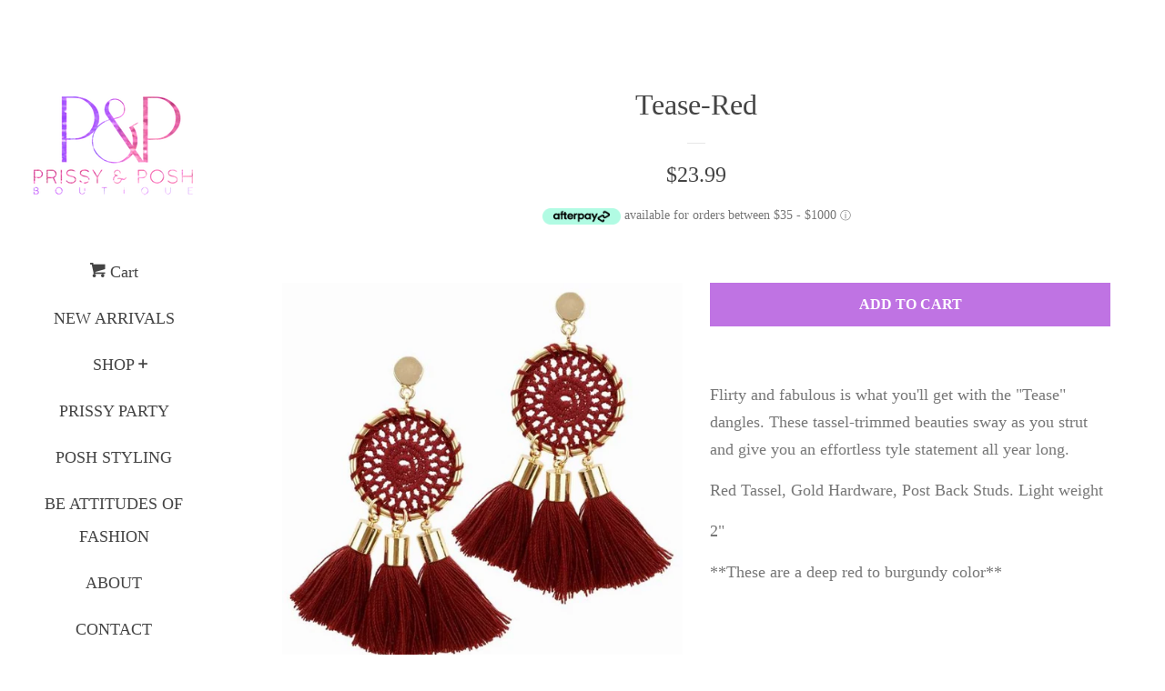

--- FILE ---
content_type: text/html; charset=utf-8
request_url: https://prissyandposh.com/products/tease-red
body_size: 16708
content:
<!doctype html>
<!--[if lt IE 7]><html class="no-js lt-ie9 lt-ie8 lt-ie7" lang="en"> <![endif]-->
<!--[if IE 7]><html class="no-js lt-ie9 lt-ie8" lang="en"> <![endif]-->
<!--[if IE 8]><html class="no-js lt-ie9" lang="en"> <![endif]-->
<!--[if IE 9 ]><html class="ie9 no-js"> <![endif]-->
<!--[if (gt IE 9)|!(IE)]><!--> <html class="no-js"> <!--<![endif]-->
<head>

  <!-- Basic page needs ================================================== -->
  <meta charset="utf-8">
  <meta http-equiv="X-UA-Compatible" content="IE=edge,chrome=1">

  

  <!-- Title and description ================================================== -->
  <title>
  Tease-Red &ndash; Prissy and Posh Boutique
  </title>

  
  <meta name="description" content="Flirty and fabulous is what you&#39;ll get with the &quot;Tease&quot; dangles. These tassel-trimmed beauties sway as you strut and give you an effortless tyle statement all year long. Red Tassel, Gold Hardware, Post Back Studs. Light weight 2&quot; **These are a deep red to burgundy color**">
  

  <!-- Social meta ================================================== -->
  <!-- /snippets/social-meta-tags.liquid -->




<meta property="og:site_name" content="Prissy and Posh Boutique">
<meta property="og:url" content="https://prissyandposh.com/products/tease-red">
<meta property="og:title" content="Tease-Red">
<meta property="og:type" content="product">
<meta property="og:description" content="Flirty and fabulous is what you&#39;ll get with the &quot;Tease&quot; dangles. These tassel-trimmed beauties sway as you strut and give you an effortless tyle statement all year long. Red Tassel, Gold Hardware, Post Back Studs. Light weight 2&quot; **These are a deep red to burgundy color**">

  <meta property="og:price:amount" content="23.99">
  <meta property="og:price:currency" content="USD">

<meta property="og:image" content="http://prissyandposh.com/cdn/shop/products/Tease-Bur_1200x1200.jpg?v=1544259851"><meta property="og:image" content="http://prissyandposh.com/cdn/shop/products/Tease1_6d580244-add3-4e4b-8c78-2c8b9a84e0f3_1200x1200.jpg?v=1542745618"><meta property="og:image" content="http://prissyandposh.com/cdn/shop/products/Mystic_a702ef96-e163-43f5-a419-64a4650921b4_1200x1200.jpg?v=1542745637">
<meta property="og:image:secure_url" content="https://prissyandposh.com/cdn/shop/products/Tease-Bur_1200x1200.jpg?v=1544259851"><meta property="og:image:secure_url" content="https://prissyandposh.com/cdn/shop/products/Tease1_6d580244-add3-4e4b-8c78-2c8b9a84e0f3_1200x1200.jpg?v=1542745618"><meta property="og:image:secure_url" content="https://prissyandposh.com/cdn/shop/products/Mystic_a702ef96-e163-43f5-a419-64a4650921b4_1200x1200.jpg?v=1542745637">


<meta name="twitter:card" content="summary_large_image">
<meta name="twitter:title" content="Tease-Red">
<meta name="twitter:description" content="Flirty and fabulous is what you&#39;ll get with the &quot;Tease&quot; dangles. These tassel-trimmed beauties sway as you strut and give you an effortless tyle statement all year long. Red Tassel, Gold Hardware, Post Back Studs. Light weight 2&quot; **These are a deep red to burgundy color**">


  <!-- Helpers ================================================== -->
  <link rel="canonical" href="https://prissyandposh.com/products/tease-red">
  <meta name="viewport" content="width=device-width, initial-scale=1, shrink-to-fit=no">

  

  <!-- CSS ================================================== -->
  <link href="//prissyandposh.com/cdn/shop/t/7/assets/timber.scss.css?v=168262671782848394951669384849" rel="stylesheet" type="text/css" media="all" />

  <script>
    window.theme = window.theme || {};

    var theme = {
      cartType: 'page',
      moneyFormat: "${{amount}}",
      currentTemplate: 'product',
      variables: {
        mediaQuerySmall: 'screen and (max-width: 480px)',
        bpSmall: false
      }
    }

    document.documentElement.className = document.documentElement.className.replace('no-js', 'js');
  </script>

  <!-- Header hook for plugins ================================================== -->
  <script>window.performance && window.performance.mark && window.performance.mark('shopify.content_for_header.start');</script><meta id="shopify-digital-wallet" name="shopify-digital-wallet" content="/7561904226/digital_wallets/dialog">
<meta name="shopify-checkout-api-token" content="31354890b0f56d8264dc4eaf97198794">
<meta id="in-context-paypal-metadata" data-shop-id="7561904226" data-venmo-supported="true" data-environment="production" data-locale="en_US" data-paypal-v4="true" data-currency="USD">
<link rel="alternate" type="application/json+oembed" href="https://prissyandposh.com/products/tease-red.oembed">
<script async="async" src="/checkouts/internal/preloads.js?locale=en-US"></script>
<link rel="preconnect" href="https://shop.app" crossorigin="anonymous">
<script async="async" src="https://shop.app/checkouts/internal/preloads.js?locale=en-US&shop_id=7561904226" crossorigin="anonymous"></script>
<script id="apple-pay-shop-capabilities" type="application/json">{"shopId":7561904226,"countryCode":"US","currencyCode":"USD","merchantCapabilities":["supports3DS"],"merchantId":"gid:\/\/shopify\/Shop\/7561904226","merchantName":"Prissy and Posh Boutique","requiredBillingContactFields":["postalAddress","email"],"requiredShippingContactFields":["postalAddress","email"],"shippingType":"shipping","supportedNetworks":["visa","masterCard","amex","discover","elo","jcb"],"total":{"type":"pending","label":"Prissy and Posh Boutique","amount":"1.00"},"shopifyPaymentsEnabled":true,"supportsSubscriptions":true}</script>
<script id="shopify-features" type="application/json">{"accessToken":"31354890b0f56d8264dc4eaf97198794","betas":["rich-media-storefront-analytics"],"domain":"prissyandposh.com","predictiveSearch":true,"shopId":7561904226,"locale":"en"}</script>
<script>var Shopify = Shopify || {};
Shopify.shop = "prissy-and-posh-boutique.myshopify.com";
Shopify.locale = "en";
Shopify.currency = {"active":"USD","rate":"1.0"};
Shopify.country = "US";
Shopify.theme = {"name":"Pop [Afterpay edits]","id":79160967286,"schema_name":"Pop","schema_version":"7.4.1","theme_store_id":719,"role":"main"};
Shopify.theme.handle = "null";
Shopify.theme.style = {"id":null,"handle":null};
Shopify.cdnHost = "prissyandposh.com/cdn";
Shopify.routes = Shopify.routes || {};
Shopify.routes.root = "/";</script>
<script type="module">!function(o){(o.Shopify=o.Shopify||{}).modules=!0}(window);</script>
<script>!function(o){function n(){var o=[];function n(){o.push(Array.prototype.slice.apply(arguments))}return n.q=o,n}var t=o.Shopify=o.Shopify||{};t.loadFeatures=n(),t.autoloadFeatures=n()}(window);</script>
<script>
  window.ShopifyPay = window.ShopifyPay || {};
  window.ShopifyPay.apiHost = "shop.app\/pay";
  window.ShopifyPay.redirectState = null;
</script>
<script id="shop-js-analytics" type="application/json">{"pageType":"product"}</script>
<script defer="defer" async type="module" src="//prissyandposh.com/cdn/shopifycloud/shop-js/modules/v2/client.init-shop-cart-sync_BN7fPSNr.en.esm.js"></script>
<script defer="defer" async type="module" src="//prissyandposh.com/cdn/shopifycloud/shop-js/modules/v2/chunk.common_Cbph3Kss.esm.js"></script>
<script defer="defer" async type="module" src="//prissyandposh.com/cdn/shopifycloud/shop-js/modules/v2/chunk.modal_DKumMAJ1.esm.js"></script>
<script type="module">
  await import("//prissyandposh.com/cdn/shopifycloud/shop-js/modules/v2/client.init-shop-cart-sync_BN7fPSNr.en.esm.js");
await import("//prissyandposh.com/cdn/shopifycloud/shop-js/modules/v2/chunk.common_Cbph3Kss.esm.js");
await import("//prissyandposh.com/cdn/shopifycloud/shop-js/modules/v2/chunk.modal_DKumMAJ1.esm.js");

  window.Shopify.SignInWithShop?.initShopCartSync?.({"fedCMEnabled":true,"windoidEnabled":true});

</script>
<script>
  window.Shopify = window.Shopify || {};
  if (!window.Shopify.featureAssets) window.Shopify.featureAssets = {};
  window.Shopify.featureAssets['shop-js'] = {"shop-cart-sync":["modules/v2/client.shop-cart-sync_CJVUk8Jm.en.esm.js","modules/v2/chunk.common_Cbph3Kss.esm.js","modules/v2/chunk.modal_DKumMAJ1.esm.js"],"init-fed-cm":["modules/v2/client.init-fed-cm_7Fvt41F4.en.esm.js","modules/v2/chunk.common_Cbph3Kss.esm.js","modules/v2/chunk.modal_DKumMAJ1.esm.js"],"init-shop-email-lookup-coordinator":["modules/v2/client.init-shop-email-lookup-coordinator_Cc088_bR.en.esm.js","modules/v2/chunk.common_Cbph3Kss.esm.js","modules/v2/chunk.modal_DKumMAJ1.esm.js"],"init-windoid":["modules/v2/client.init-windoid_hPopwJRj.en.esm.js","modules/v2/chunk.common_Cbph3Kss.esm.js","modules/v2/chunk.modal_DKumMAJ1.esm.js"],"shop-button":["modules/v2/client.shop-button_B0jaPSNF.en.esm.js","modules/v2/chunk.common_Cbph3Kss.esm.js","modules/v2/chunk.modal_DKumMAJ1.esm.js"],"shop-cash-offers":["modules/v2/client.shop-cash-offers_DPIskqss.en.esm.js","modules/v2/chunk.common_Cbph3Kss.esm.js","modules/v2/chunk.modal_DKumMAJ1.esm.js"],"shop-toast-manager":["modules/v2/client.shop-toast-manager_CK7RT69O.en.esm.js","modules/v2/chunk.common_Cbph3Kss.esm.js","modules/v2/chunk.modal_DKumMAJ1.esm.js"],"init-shop-cart-sync":["modules/v2/client.init-shop-cart-sync_BN7fPSNr.en.esm.js","modules/v2/chunk.common_Cbph3Kss.esm.js","modules/v2/chunk.modal_DKumMAJ1.esm.js"],"init-customer-accounts-sign-up":["modules/v2/client.init-customer-accounts-sign-up_CfPf4CXf.en.esm.js","modules/v2/client.shop-login-button_DeIztwXF.en.esm.js","modules/v2/chunk.common_Cbph3Kss.esm.js","modules/v2/chunk.modal_DKumMAJ1.esm.js"],"pay-button":["modules/v2/client.pay-button_CgIwFSYN.en.esm.js","modules/v2/chunk.common_Cbph3Kss.esm.js","modules/v2/chunk.modal_DKumMAJ1.esm.js"],"init-customer-accounts":["modules/v2/client.init-customer-accounts_DQ3x16JI.en.esm.js","modules/v2/client.shop-login-button_DeIztwXF.en.esm.js","modules/v2/chunk.common_Cbph3Kss.esm.js","modules/v2/chunk.modal_DKumMAJ1.esm.js"],"avatar":["modules/v2/client.avatar_BTnouDA3.en.esm.js"],"init-shop-for-new-customer-accounts":["modules/v2/client.init-shop-for-new-customer-accounts_CsZy_esa.en.esm.js","modules/v2/client.shop-login-button_DeIztwXF.en.esm.js","modules/v2/chunk.common_Cbph3Kss.esm.js","modules/v2/chunk.modal_DKumMAJ1.esm.js"],"shop-follow-button":["modules/v2/client.shop-follow-button_BRMJjgGd.en.esm.js","modules/v2/chunk.common_Cbph3Kss.esm.js","modules/v2/chunk.modal_DKumMAJ1.esm.js"],"checkout-modal":["modules/v2/client.checkout-modal_B9Drz_yf.en.esm.js","modules/v2/chunk.common_Cbph3Kss.esm.js","modules/v2/chunk.modal_DKumMAJ1.esm.js"],"shop-login-button":["modules/v2/client.shop-login-button_DeIztwXF.en.esm.js","modules/v2/chunk.common_Cbph3Kss.esm.js","modules/v2/chunk.modal_DKumMAJ1.esm.js"],"lead-capture":["modules/v2/client.lead-capture_DXYzFM3R.en.esm.js","modules/v2/chunk.common_Cbph3Kss.esm.js","modules/v2/chunk.modal_DKumMAJ1.esm.js"],"shop-login":["modules/v2/client.shop-login_CA5pJqmO.en.esm.js","modules/v2/chunk.common_Cbph3Kss.esm.js","modules/v2/chunk.modal_DKumMAJ1.esm.js"],"payment-terms":["modules/v2/client.payment-terms_BxzfvcZJ.en.esm.js","modules/v2/chunk.common_Cbph3Kss.esm.js","modules/v2/chunk.modal_DKumMAJ1.esm.js"]};
</script>
<script>(function() {
  var isLoaded = false;
  function asyncLoad() {
    if (isLoaded) return;
    isLoaded = true;
    var urls = ["https:\/\/static.klaviyo.com\/onsite\/js\/JDAGAZ\/klaviyo.js?company_id=JDAGAZ\u0026shop=prissy-and-posh-boutique.myshopify.com"];
    for (var i = 0; i < urls.length; i++) {
      var s = document.createElement('script');
      s.type = 'text/javascript';
      s.async = true;
      s.src = urls[i];
      var x = document.getElementsByTagName('script')[0];
      x.parentNode.insertBefore(s, x);
    }
  };
  if(window.attachEvent) {
    window.attachEvent('onload', asyncLoad);
  } else {
    window.addEventListener('load', asyncLoad, false);
  }
})();</script>
<script id="__st">var __st={"a":7561904226,"offset":-18000,"reqid":"d0723d55-c812-430e-bc95-7267f2d787cb-1769772838","pageurl":"prissyandposh.com\/products\/tease-red","u":"c470927651fe","p":"product","rtyp":"product","rid":1861382733922};</script>
<script>window.ShopifyPaypalV4VisibilityTracking = true;</script>
<script id="captcha-bootstrap">!function(){'use strict';const t='contact',e='account',n='new_comment',o=[[t,t],['blogs',n],['comments',n],[t,'customer']],c=[[e,'customer_login'],[e,'guest_login'],[e,'recover_customer_password'],[e,'create_customer']],r=t=>t.map((([t,e])=>`form[action*='/${t}']:not([data-nocaptcha='true']) input[name='form_type'][value='${e}']`)).join(','),a=t=>()=>t?[...document.querySelectorAll(t)].map((t=>t.form)):[];function s(){const t=[...o],e=r(t);return a(e)}const i='password',u='form_key',d=['recaptcha-v3-token','g-recaptcha-response','h-captcha-response',i],f=()=>{try{return window.sessionStorage}catch{return}},m='__shopify_v',_=t=>t.elements[u];function p(t,e,n=!1){try{const o=window.sessionStorage,c=JSON.parse(o.getItem(e)),{data:r}=function(t){const{data:e,action:n}=t;return t[m]||n?{data:e,action:n}:{data:t,action:n}}(c);for(const[e,n]of Object.entries(r))t.elements[e]&&(t.elements[e].value=n);n&&o.removeItem(e)}catch(o){console.error('form repopulation failed',{error:o})}}const l='form_type',E='cptcha';function T(t){t.dataset[E]=!0}const w=window,h=w.document,L='Shopify',v='ce_forms',y='captcha';let A=!1;((t,e)=>{const n=(g='f06e6c50-85a8-45c8-87d0-21a2b65856fe',I='https://cdn.shopify.com/shopifycloud/storefront-forms-hcaptcha/ce_storefront_forms_captcha_hcaptcha.v1.5.2.iife.js',D={infoText:'Protected by hCaptcha',privacyText:'Privacy',termsText:'Terms'},(t,e,n)=>{const o=w[L][v],c=o.bindForm;if(c)return c(t,g,e,D).then(n);var r;o.q.push([[t,g,e,D],n]),r=I,A||(h.body.append(Object.assign(h.createElement('script'),{id:'captcha-provider',async:!0,src:r})),A=!0)});var g,I,D;w[L]=w[L]||{},w[L][v]=w[L][v]||{},w[L][v].q=[],w[L][y]=w[L][y]||{},w[L][y].protect=function(t,e){n(t,void 0,e),T(t)},Object.freeze(w[L][y]),function(t,e,n,w,h,L){const[v,y,A,g]=function(t,e,n){const i=e?o:[],u=t?c:[],d=[...i,...u],f=r(d),m=r(i),_=r(d.filter((([t,e])=>n.includes(e))));return[a(f),a(m),a(_),s()]}(w,h,L),I=t=>{const e=t.target;return e instanceof HTMLFormElement?e:e&&e.form},D=t=>v().includes(t);t.addEventListener('submit',(t=>{const e=I(t);if(!e)return;const n=D(e)&&!e.dataset.hcaptchaBound&&!e.dataset.recaptchaBound,o=_(e),c=g().includes(e)&&(!o||!o.value);(n||c)&&t.preventDefault(),c&&!n&&(function(t){try{if(!f())return;!function(t){const e=f();if(!e)return;const n=_(t);if(!n)return;const o=n.value;o&&e.removeItem(o)}(t);const e=Array.from(Array(32),(()=>Math.random().toString(36)[2])).join('');!function(t,e){_(t)||t.append(Object.assign(document.createElement('input'),{type:'hidden',name:u})),t.elements[u].value=e}(t,e),function(t,e){const n=f();if(!n)return;const o=[...t.querySelectorAll(`input[type='${i}']`)].map((({name:t})=>t)),c=[...d,...o],r={};for(const[a,s]of new FormData(t).entries())c.includes(a)||(r[a]=s);n.setItem(e,JSON.stringify({[m]:1,action:t.action,data:r}))}(t,e)}catch(e){console.error('failed to persist form',e)}}(e),e.submit())}));const S=(t,e)=>{t&&!t.dataset[E]&&(n(t,e.some((e=>e===t))),T(t))};for(const o of['focusin','change'])t.addEventListener(o,(t=>{const e=I(t);D(e)&&S(e,y())}));const B=e.get('form_key'),M=e.get(l),P=B&&M;t.addEventListener('DOMContentLoaded',(()=>{const t=y();if(P)for(const e of t)e.elements[l].value===M&&p(e,B);[...new Set([...A(),...v().filter((t=>'true'===t.dataset.shopifyCaptcha))])].forEach((e=>S(e,t)))}))}(h,new URLSearchParams(w.location.search),n,t,e,['guest_login'])})(!0,!0)}();</script>
<script integrity="sha256-4kQ18oKyAcykRKYeNunJcIwy7WH5gtpwJnB7kiuLZ1E=" data-source-attribution="shopify.loadfeatures" defer="defer" src="//prissyandposh.com/cdn/shopifycloud/storefront/assets/storefront/load_feature-a0a9edcb.js" crossorigin="anonymous"></script>
<script crossorigin="anonymous" defer="defer" src="//prissyandposh.com/cdn/shopifycloud/storefront/assets/shopify_pay/storefront-65b4c6d7.js?v=20250812"></script>
<script data-source-attribution="shopify.dynamic_checkout.dynamic.init">var Shopify=Shopify||{};Shopify.PaymentButton=Shopify.PaymentButton||{isStorefrontPortableWallets:!0,init:function(){window.Shopify.PaymentButton.init=function(){};var t=document.createElement("script");t.src="https://prissyandposh.com/cdn/shopifycloud/portable-wallets/latest/portable-wallets.en.js",t.type="module",document.head.appendChild(t)}};
</script>
<script data-source-attribution="shopify.dynamic_checkout.buyer_consent">
  function portableWalletsHideBuyerConsent(e){var t=document.getElementById("shopify-buyer-consent"),n=document.getElementById("shopify-subscription-policy-button");t&&n&&(t.classList.add("hidden"),t.setAttribute("aria-hidden","true"),n.removeEventListener("click",e))}function portableWalletsShowBuyerConsent(e){var t=document.getElementById("shopify-buyer-consent"),n=document.getElementById("shopify-subscription-policy-button");t&&n&&(t.classList.remove("hidden"),t.removeAttribute("aria-hidden"),n.addEventListener("click",e))}window.Shopify?.PaymentButton&&(window.Shopify.PaymentButton.hideBuyerConsent=portableWalletsHideBuyerConsent,window.Shopify.PaymentButton.showBuyerConsent=portableWalletsShowBuyerConsent);
</script>
<script data-source-attribution="shopify.dynamic_checkout.cart.bootstrap">document.addEventListener("DOMContentLoaded",(function(){function t(){return document.querySelector("shopify-accelerated-checkout-cart, shopify-accelerated-checkout")}if(t())Shopify.PaymentButton.init();else{new MutationObserver((function(e,n){t()&&(Shopify.PaymentButton.init(),n.disconnect())})).observe(document.body,{childList:!0,subtree:!0})}}));
</script>
<link id="shopify-accelerated-checkout-styles" rel="stylesheet" media="screen" href="https://prissyandposh.com/cdn/shopifycloud/portable-wallets/latest/accelerated-checkout-backwards-compat.css" crossorigin="anonymous">
<style id="shopify-accelerated-checkout-cart">
        #shopify-buyer-consent {
  margin-top: 1em;
  display: inline-block;
  width: 100%;
}

#shopify-buyer-consent.hidden {
  display: none;
}

#shopify-subscription-policy-button {
  background: none;
  border: none;
  padding: 0;
  text-decoration: underline;
  font-size: inherit;
  cursor: pointer;
}

#shopify-subscription-policy-button::before {
  box-shadow: none;
}

      </style>

<script>window.performance && window.performance.mark && window.performance.mark('shopify.content_for_header.end');</script>

  
<!--[if lt IE 9]>
<script src="//cdnjs.cloudflare.com/ajax/libs/html5shiv/3.7.2/html5shiv.min.js" type="text/javascript"></script>
<![endif]-->


  
  

  
  <script src="//prissyandposh.com/cdn/shop/t/7/assets/jquery-2.2.3.min.js?v=58211863146907186831577385516" type="text/javascript"></script>
  <script src="//prissyandposh.com/cdn/shop/t/7/assets/modernizr.min.js?v=520786850485634651577385518" type="text/javascript"></script>

  <!--[if (gt IE 9)|!(IE)]><!--><script src="//prissyandposh.com/cdn/shop/t/7/assets/lazysizes.min.js?v=177476512571513845041577385517" async="async"></script><!--<![endif]-->
  <!--[if lte IE 9]><script src="//prissyandposh.com/cdn/shop/t/7/assets/lazysizes.min.js?v=177476512571513845041577385517"></script><![endif]-->

  <!--[if (gt IE 9)|!(IE)]><!--><script src="//prissyandposh.com/cdn/shop/t/7/assets/theme.js?v=143665128681346883511577385519" defer="defer"></script><!--<![endif]-->
  <!--[if lte IE 9]><script src="//prissyandposh.com/cdn/shop/t/7/assets/theme.js?v=143665128681346883511577385519"></script><![endif]-->

<link href="https://monorail-edge.shopifysvc.com" rel="dns-prefetch">
<script>(function(){if ("sendBeacon" in navigator && "performance" in window) {try {var session_token_from_headers = performance.getEntriesByType('navigation')[0].serverTiming.find(x => x.name == '_s').description;} catch {var session_token_from_headers = undefined;}var session_cookie_matches = document.cookie.match(/_shopify_s=([^;]*)/);var session_token_from_cookie = session_cookie_matches && session_cookie_matches.length === 2 ? session_cookie_matches[1] : "";var session_token = session_token_from_headers || session_token_from_cookie || "";function handle_abandonment_event(e) {var entries = performance.getEntries().filter(function(entry) {return /monorail-edge.shopifysvc.com/.test(entry.name);});if (!window.abandonment_tracked && entries.length === 0) {window.abandonment_tracked = true;var currentMs = Date.now();var navigation_start = performance.timing.navigationStart;var payload = {shop_id: 7561904226,url: window.location.href,navigation_start,duration: currentMs - navigation_start,session_token,page_type: "product"};window.navigator.sendBeacon("https://monorail-edge.shopifysvc.com/v1/produce", JSON.stringify({schema_id: "online_store_buyer_site_abandonment/1.1",payload: payload,metadata: {event_created_at_ms: currentMs,event_sent_at_ms: currentMs}}));}}window.addEventListener('pagehide', handle_abandonment_event);}}());</script>
<script id="web-pixels-manager-setup">(function e(e,d,r,n,o){if(void 0===o&&(o={}),!Boolean(null===(a=null===(i=window.Shopify)||void 0===i?void 0:i.analytics)||void 0===a?void 0:a.replayQueue)){var i,a;window.Shopify=window.Shopify||{};var t=window.Shopify;t.analytics=t.analytics||{};var s=t.analytics;s.replayQueue=[],s.publish=function(e,d,r){return s.replayQueue.push([e,d,r]),!0};try{self.performance.mark("wpm:start")}catch(e){}var l=function(){var e={modern:/Edge?\/(1{2}[4-9]|1[2-9]\d|[2-9]\d{2}|\d{4,})\.\d+(\.\d+|)|Firefox\/(1{2}[4-9]|1[2-9]\d|[2-9]\d{2}|\d{4,})\.\d+(\.\d+|)|Chrom(ium|e)\/(9{2}|\d{3,})\.\d+(\.\d+|)|(Maci|X1{2}).+ Version\/(15\.\d+|(1[6-9]|[2-9]\d|\d{3,})\.\d+)([,.]\d+|)( \(\w+\)|)( Mobile\/\w+|) Safari\/|Chrome.+OPR\/(9{2}|\d{3,})\.\d+\.\d+|(CPU[ +]OS|iPhone[ +]OS|CPU[ +]iPhone|CPU IPhone OS|CPU iPad OS)[ +]+(15[._]\d+|(1[6-9]|[2-9]\d|\d{3,})[._]\d+)([._]\d+|)|Android:?[ /-](13[3-9]|1[4-9]\d|[2-9]\d{2}|\d{4,})(\.\d+|)(\.\d+|)|Android.+Firefox\/(13[5-9]|1[4-9]\d|[2-9]\d{2}|\d{4,})\.\d+(\.\d+|)|Android.+Chrom(ium|e)\/(13[3-9]|1[4-9]\d|[2-9]\d{2}|\d{4,})\.\d+(\.\d+|)|SamsungBrowser\/([2-9]\d|\d{3,})\.\d+/,legacy:/Edge?\/(1[6-9]|[2-9]\d|\d{3,})\.\d+(\.\d+|)|Firefox\/(5[4-9]|[6-9]\d|\d{3,})\.\d+(\.\d+|)|Chrom(ium|e)\/(5[1-9]|[6-9]\d|\d{3,})\.\d+(\.\d+|)([\d.]+$|.*Safari\/(?![\d.]+ Edge\/[\d.]+$))|(Maci|X1{2}).+ Version\/(10\.\d+|(1[1-9]|[2-9]\d|\d{3,})\.\d+)([,.]\d+|)( \(\w+\)|)( Mobile\/\w+|) Safari\/|Chrome.+OPR\/(3[89]|[4-9]\d|\d{3,})\.\d+\.\d+|(CPU[ +]OS|iPhone[ +]OS|CPU[ +]iPhone|CPU IPhone OS|CPU iPad OS)[ +]+(10[._]\d+|(1[1-9]|[2-9]\d|\d{3,})[._]\d+)([._]\d+|)|Android:?[ /-](13[3-9]|1[4-9]\d|[2-9]\d{2}|\d{4,})(\.\d+|)(\.\d+|)|Mobile Safari.+OPR\/([89]\d|\d{3,})\.\d+\.\d+|Android.+Firefox\/(13[5-9]|1[4-9]\d|[2-9]\d{2}|\d{4,})\.\d+(\.\d+|)|Android.+Chrom(ium|e)\/(13[3-9]|1[4-9]\d|[2-9]\d{2}|\d{4,})\.\d+(\.\d+|)|Android.+(UC? ?Browser|UCWEB|U3)[ /]?(15\.([5-9]|\d{2,})|(1[6-9]|[2-9]\d|\d{3,})\.\d+)\.\d+|SamsungBrowser\/(5\.\d+|([6-9]|\d{2,})\.\d+)|Android.+MQ{2}Browser\/(14(\.(9|\d{2,})|)|(1[5-9]|[2-9]\d|\d{3,})(\.\d+|))(\.\d+|)|K[Aa][Ii]OS\/(3\.\d+|([4-9]|\d{2,})\.\d+)(\.\d+|)/},d=e.modern,r=e.legacy,n=navigator.userAgent;return n.match(d)?"modern":n.match(r)?"legacy":"unknown"}(),u="modern"===l?"modern":"legacy",c=(null!=n?n:{modern:"",legacy:""})[u],f=function(e){return[e.baseUrl,"/wpm","/b",e.hashVersion,"modern"===e.buildTarget?"m":"l",".js"].join("")}({baseUrl:d,hashVersion:r,buildTarget:u}),m=function(e){var d=e.version,r=e.bundleTarget,n=e.surface,o=e.pageUrl,i=e.monorailEndpoint;return{emit:function(e){var a=e.status,t=e.errorMsg,s=(new Date).getTime(),l=JSON.stringify({metadata:{event_sent_at_ms:s},events:[{schema_id:"web_pixels_manager_load/3.1",payload:{version:d,bundle_target:r,page_url:o,status:a,surface:n,error_msg:t},metadata:{event_created_at_ms:s}}]});if(!i)return console&&console.warn&&console.warn("[Web Pixels Manager] No Monorail endpoint provided, skipping logging."),!1;try{return self.navigator.sendBeacon.bind(self.navigator)(i,l)}catch(e){}var u=new XMLHttpRequest;try{return u.open("POST",i,!0),u.setRequestHeader("Content-Type","text/plain"),u.send(l),!0}catch(e){return console&&console.warn&&console.warn("[Web Pixels Manager] Got an unhandled error while logging to Monorail."),!1}}}}({version:r,bundleTarget:l,surface:e.surface,pageUrl:self.location.href,monorailEndpoint:e.monorailEndpoint});try{o.browserTarget=l,function(e){var d=e.src,r=e.async,n=void 0===r||r,o=e.onload,i=e.onerror,a=e.sri,t=e.scriptDataAttributes,s=void 0===t?{}:t,l=document.createElement("script"),u=document.querySelector("head"),c=document.querySelector("body");if(l.async=n,l.src=d,a&&(l.integrity=a,l.crossOrigin="anonymous"),s)for(var f in s)if(Object.prototype.hasOwnProperty.call(s,f))try{l.dataset[f]=s[f]}catch(e){}if(o&&l.addEventListener("load",o),i&&l.addEventListener("error",i),u)u.appendChild(l);else{if(!c)throw new Error("Did not find a head or body element to append the script");c.appendChild(l)}}({src:f,async:!0,onload:function(){if(!function(){var e,d;return Boolean(null===(d=null===(e=window.Shopify)||void 0===e?void 0:e.analytics)||void 0===d?void 0:d.initialized)}()){var d=window.webPixelsManager.init(e)||void 0;if(d){var r=window.Shopify.analytics;r.replayQueue.forEach((function(e){var r=e[0],n=e[1],o=e[2];d.publishCustomEvent(r,n,o)})),r.replayQueue=[],r.publish=d.publishCustomEvent,r.visitor=d.visitor,r.initialized=!0}}},onerror:function(){return m.emit({status:"failed",errorMsg:"".concat(f," has failed to load")})},sri:function(e){var d=/^sha384-[A-Za-z0-9+/=]+$/;return"string"==typeof e&&d.test(e)}(c)?c:"",scriptDataAttributes:o}),m.emit({status:"loading"})}catch(e){m.emit({status:"failed",errorMsg:(null==e?void 0:e.message)||"Unknown error"})}}})({shopId: 7561904226,storefrontBaseUrl: "https://prissyandposh.com",extensionsBaseUrl: "https://extensions.shopifycdn.com/cdn/shopifycloud/web-pixels-manager",monorailEndpoint: "https://monorail-edge.shopifysvc.com/unstable/produce_batch",surface: "storefront-renderer",enabledBetaFlags: ["2dca8a86"],webPixelsConfigList: [{"id":"shopify-app-pixel","configuration":"{}","eventPayloadVersion":"v1","runtimeContext":"STRICT","scriptVersion":"0450","apiClientId":"shopify-pixel","type":"APP","privacyPurposes":["ANALYTICS","MARKETING"]},{"id":"shopify-custom-pixel","eventPayloadVersion":"v1","runtimeContext":"LAX","scriptVersion":"0450","apiClientId":"shopify-pixel","type":"CUSTOM","privacyPurposes":["ANALYTICS","MARKETING"]}],isMerchantRequest: false,initData: {"shop":{"name":"Prissy and Posh Boutique","paymentSettings":{"currencyCode":"USD"},"myshopifyDomain":"prissy-and-posh-boutique.myshopify.com","countryCode":"US","storefrontUrl":"https:\/\/prissyandposh.com"},"customer":null,"cart":null,"checkout":null,"productVariants":[{"price":{"amount":23.99,"currencyCode":"USD"},"product":{"title":"Tease-Red","vendor":"Prissy and Posh Boutique","id":"1861382733922","untranslatedTitle":"Tease-Red","url":"\/products\/tease-red","type":""},"id":"17664976683106","image":{"src":"\/\/prissyandposh.com\/cdn\/shop\/products\/Tease-Bur.jpg?v=1544259851"},"sku":"","title":"Default Title","untranslatedTitle":"Default Title"}],"purchasingCompany":null},},"https://prissyandposh.com/cdn","1d2a099fw23dfb22ep557258f5m7a2edbae",{"modern":"","legacy":""},{"shopId":"7561904226","storefrontBaseUrl":"https:\/\/prissyandposh.com","extensionBaseUrl":"https:\/\/extensions.shopifycdn.com\/cdn\/shopifycloud\/web-pixels-manager","surface":"storefront-renderer","enabledBetaFlags":"[\"2dca8a86\"]","isMerchantRequest":"false","hashVersion":"1d2a099fw23dfb22ep557258f5m7a2edbae","publish":"custom","events":"[[\"page_viewed\",{}],[\"product_viewed\",{\"productVariant\":{\"price\":{\"amount\":23.99,\"currencyCode\":\"USD\"},\"product\":{\"title\":\"Tease-Red\",\"vendor\":\"Prissy and Posh Boutique\",\"id\":\"1861382733922\",\"untranslatedTitle\":\"Tease-Red\",\"url\":\"\/products\/tease-red\",\"type\":\"\"},\"id\":\"17664976683106\",\"image\":{\"src\":\"\/\/prissyandposh.com\/cdn\/shop\/products\/Tease-Bur.jpg?v=1544259851\"},\"sku\":\"\",\"title\":\"Default Title\",\"untranslatedTitle\":\"Default Title\"}}]]"});</script><script>
  window.ShopifyAnalytics = window.ShopifyAnalytics || {};
  window.ShopifyAnalytics.meta = window.ShopifyAnalytics.meta || {};
  window.ShopifyAnalytics.meta.currency = 'USD';
  var meta = {"product":{"id":1861382733922,"gid":"gid:\/\/shopify\/Product\/1861382733922","vendor":"Prissy and Posh Boutique","type":"","handle":"tease-red","variants":[{"id":17664976683106,"price":2399,"name":"Tease-Red","public_title":null,"sku":""}],"remote":false},"page":{"pageType":"product","resourceType":"product","resourceId":1861382733922,"requestId":"d0723d55-c812-430e-bc95-7267f2d787cb-1769772838"}};
  for (var attr in meta) {
    window.ShopifyAnalytics.meta[attr] = meta[attr];
  }
</script>
<script class="analytics">
  (function () {
    var customDocumentWrite = function(content) {
      var jquery = null;

      if (window.jQuery) {
        jquery = window.jQuery;
      } else if (window.Checkout && window.Checkout.$) {
        jquery = window.Checkout.$;
      }

      if (jquery) {
        jquery('body').append(content);
      }
    };

    var hasLoggedConversion = function(token) {
      if (token) {
        return document.cookie.indexOf('loggedConversion=' + token) !== -1;
      }
      return false;
    }

    var setCookieIfConversion = function(token) {
      if (token) {
        var twoMonthsFromNow = new Date(Date.now());
        twoMonthsFromNow.setMonth(twoMonthsFromNow.getMonth() + 2);

        document.cookie = 'loggedConversion=' + token + '; expires=' + twoMonthsFromNow;
      }
    }

    var trekkie = window.ShopifyAnalytics.lib = window.trekkie = window.trekkie || [];
    if (trekkie.integrations) {
      return;
    }
    trekkie.methods = [
      'identify',
      'page',
      'ready',
      'track',
      'trackForm',
      'trackLink'
    ];
    trekkie.factory = function(method) {
      return function() {
        var args = Array.prototype.slice.call(arguments);
        args.unshift(method);
        trekkie.push(args);
        return trekkie;
      };
    };
    for (var i = 0; i < trekkie.methods.length; i++) {
      var key = trekkie.methods[i];
      trekkie[key] = trekkie.factory(key);
    }
    trekkie.load = function(config) {
      trekkie.config = config || {};
      trekkie.config.initialDocumentCookie = document.cookie;
      var first = document.getElementsByTagName('script')[0];
      var script = document.createElement('script');
      script.type = 'text/javascript';
      script.onerror = function(e) {
        var scriptFallback = document.createElement('script');
        scriptFallback.type = 'text/javascript';
        scriptFallback.onerror = function(error) {
                var Monorail = {
      produce: function produce(monorailDomain, schemaId, payload) {
        var currentMs = new Date().getTime();
        var event = {
          schema_id: schemaId,
          payload: payload,
          metadata: {
            event_created_at_ms: currentMs,
            event_sent_at_ms: currentMs
          }
        };
        return Monorail.sendRequest("https://" + monorailDomain + "/v1/produce", JSON.stringify(event));
      },
      sendRequest: function sendRequest(endpointUrl, payload) {
        // Try the sendBeacon API
        if (window && window.navigator && typeof window.navigator.sendBeacon === 'function' && typeof window.Blob === 'function' && !Monorail.isIos12()) {
          var blobData = new window.Blob([payload], {
            type: 'text/plain'
          });

          if (window.navigator.sendBeacon(endpointUrl, blobData)) {
            return true;
          } // sendBeacon was not successful

        } // XHR beacon

        var xhr = new XMLHttpRequest();

        try {
          xhr.open('POST', endpointUrl);
          xhr.setRequestHeader('Content-Type', 'text/plain');
          xhr.send(payload);
        } catch (e) {
          console.log(e);
        }

        return false;
      },
      isIos12: function isIos12() {
        return window.navigator.userAgent.lastIndexOf('iPhone; CPU iPhone OS 12_') !== -1 || window.navigator.userAgent.lastIndexOf('iPad; CPU OS 12_') !== -1;
      }
    };
    Monorail.produce('monorail-edge.shopifysvc.com',
      'trekkie_storefront_load_errors/1.1',
      {shop_id: 7561904226,
      theme_id: 79160967286,
      app_name: "storefront",
      context_url: window.location.href,
      source_url: "//prissyandposh.com/cdn/s/trekkie.storefront.c59ea00e0474b293ae6629561379568a2d7c4bba.min.js"});

        };
        scriptFallback.async = true;
        scriptFallback.src = '//prissyandposh.com/cdn/s/trekkie.storefront.c59ea00e0474b293ae6629561379568a2d7c4bba.min.js';
        first.parentNode.insertBefore(scriptFallback, first);
      };
      script.async = true;
      script.src = '//prissyandposh.com/cdn/s/trekkie.storefront.c59ea00e0474b293ae6629561379568a2d7c4bba.min.js';
      first.parentNode.insertBefore(script, first);
    };
    trekkie.load(
      {"Trekkie":{"appName":"storefront","development":false,"defaultAttributes":{"shopId":7561904226,"isMerchantRequest":null,"themeId":79160967286,"themeCityHash":"16617209524706072821","contentLanguage":"en","currency":"USD","eventMetadataId":"77ee1c40-7d2b-4ef7-8e96-b0f7bdfc2769"},"isServerSideCookieWritingEnabled":true,"monorailRegion":"shop_domain","enabledBetaFlags":["65f19447","b5387b81"]},"Session Attribution":{},"S2S":{"facebookCapiEnabled":false,"source":"trekkie-storefront-renderer","apiClientId":580111}}
    );

    var loaded = false;
    trekkie.ready(function() {
      if (loaded) return;
      loaded = true;

      window.ShopifyAnalytics.lib = window.trekkie;

      var originalDocumentWrite = document.write;
      document.write = customDocumentWrite;
      try { window.ShopifyAnalytics.merchantGoogleAnalytics.call(this); } catch(error) {};
      document.write = originalDocumentWrite;

      window.ShopifyAnalytics.lib.page(null,{"pageType":"product","resourceType":"product","resourceId":1861382733922,"requestId":"d0723d55-c812-430e-bc95-7267f2d787cb-1769772838","shopifyEmitted":true});

      var match = window.location.pathname.match(/checkouts\/(.+)\/(thank_you|post_purchase)/)
      var token = match? match[1]: undefined;
      if (!hasLoggedConversion(token)) {
        setCookieIfConversion(token);
        window.ShopifyAnalytics.lib.track("Viewed Product",{"currency":"USD","variantId":17664976683106,"productId":1861382733922,"productGid":"gid:\/\/shopify\/Product\/1861382733922","name":"Tease-Red","price":"23.99","sku":"","brand":"Prissy and Posh Boutique","variant":null,"category":"","nonInteraction":true,"remote":false},undefined,undefined,{"shopifyEmitted":true});
      window.ShopifyAnalytics.lib.track("monorail:\/\/trekkie_storefront_viewed_product\/1.1",{"currency":"USD","variantId":17664976683106,"productId":1861382733922,"productGid":"gid:\/\/shopify\/Product\/1861382733922","name":"Tease-Red","price":"23.99","sku":"","brand":"Prissy and Posh Boutique","variant":null,"category":"","nonInteraction":true,"remote":false,"referer":"https:\/\/prissyandposh.com\/products\/tease-red"});
      }
    });


        var eventsListenerScript = document.createElement('script');
        eventsListenerScript.async = true;
        eventsListenerScript.src = "//prissyandposh.com/cdn/shopifycloud/storefront/assets/shop_events_listener-3da45d37.js";
        document.getElementsByTagName('head')[0].appendChild(eventsListenerScript);

})();</script>
<script
  defer
  src="https://prissyandposh.com/cdn/shopifycloud/perf-kit/shopify-perf-kit-3.1.0.min.js"
  data-application="storefront-renderer"
  data-shop-id="7561904226"
  data-render-region="gcp-us-central1"
  data-page-type="product"
  data-theme-instance-id="79160967286"
  data-theme-name="Pop"
  data-theme-version="7.4.1"
  data-monorail-region="shop_domain"
  data-resource-timing-sampling-rate="10"
  data-shs="true"
  data-shs-beacon="true"
  data-shs-export-with-fetch="true"
  data-shs-logs-sample-rate="1"
  data-shs-beacon-endpoint="https://prissyandposh.com/api/collect"
></script>
</head>


<body id="tease-red" class="template-product" >

  <div id="shopify-section-header" class="shopify-section">





<style>
.site-header {
  
}

@media screen and (max-width: 1024px) {
  .site-header {
    height: 200px;
  }
}



@media screen and (min-width: 1025px) {
  .main-content {
    margin: 90px 0 0 0;
  }

  .site-header {
    height: 100%;
    width: 250px;
    overflow-y: auto;
    left: 0;
    position: fixed;
  }
}

.nav-mobile {
  width: 250px;
}

.page-move--nav .page-element {
  left: 250px;
}

@media screen and (min-width: 1025px) {
  .page-wrapper {
    left: 250px;
    width: calc(100% - 250px);
  }
}

.supports-csstransforms .page-move--nav .page-element {
  left: 0;
  -webkit-transform: translateX(250px);
  -moz-transform: translateX(250px);
  -ms-transform: translateX(250px);
  -o-transform: translateX(250px);
  transform: translateX(250px);
}

@media screen and (min-width: 1025px) {
  .supports-csstransforms .page-move--cart .site-header  {
    left: -250px;
  }
  .supports-csstransforms .page-move--cart .page-wrapper {
    left: calc(250px / 2);
    transform: translateX(calc(-50% + (250px / 2)));
  }
}

@media screen and (max-width: 1024px) {
  .page-wrapper {
    top: 200px;
  }
}

.page-move--nav .ajaxify-drawer {
  right: -250px;
}

.supports-csstransforms .page-move--nav .ajaxify-drawer {
  right: 0;
  -webkit-transform: translateX(250px);
  -moz-transform: translateX(250px);
  -ms-transform: translateX(250px);
  -o-transform: translateX(250px);
  transform: translateX(250px);
}

@media screen and (max-width: 1024px) {
  .header-logo img {
    max-height: 170px;
  }
}

@media screen and (min-width: 1025px) {
  .header-logo img {
    max-height: none;
  }
}

.nav-bar {
  height: 200px;
}

@media screen and (max-width: 1024px) {
  .cart-toggle,
  .nav-toggle {
    height: 200px;
  }
}
</style>



<div class="nav-mobile">
  <nav class="nav-bar" role="navigation">
    <div class="wrapper">
      



<ul class="site-nav" id="accessibleNav">
  
    
      
        <li>
          <a href="/collections/new-arrivals" class="site-nav__link site-nav__linknodrop">
            NEW ARRIVALS
          </a>
        </li>
      
    
  
    
      
      

      

      <li class="site-nav--has-dropdown">
        <div class="grid--full">
          <div class="grid-item large--one-whole">
            <a href="/collections/all" class="site-nav__linkdrop site-nav__label icon-fallback-text">
              SHOP
            </a>
            <button type="button" class="btn btn--no-focus site-nav__dropdown-icon--open site-nav__dropdown-toggle icon-fallback-text medium-down--hide" aria-haspopup="true" aria-expanded="false" aria-label="SHOP Menu">
              <span class="icon icon-plus" aria-hidden="true"></span>
            </button>
            <button type="button" class="btn btn--no-focus site-nav__dropdown-icon--open site-nav__dropdown-toggle site-nav__linkdroparrow large--hide icon-fallback-text" aria-haspopup="true" aria-expanded="false" aria-label="SHOP Menu">
              <span class="icon icon-chevron-down" aria-hidden="true"></span>
            </button>
          </div>
        </div>
        <ul class="site-nav__dropdown">
          
            
              <li>
                <a href="/collections/necklaces" class="site-nav__link">
                  Necklaces
                </a>
              </li>
            
          
            
              

              

              <li class="site-nav--has-dropdown">
                <div class="grid--full">
                  <div class="grid-item large--one-whole">
                    <a href="/collections/earrings" class="site-nav__linkdrop site-nav__label icon-fallback-text">
                      Earrings
                    </a>
                    <button type="button" class="btn btn--no-focus site-nav__dropdown-icon--open site-nav__dropdown-toggle site-nav__dropdown-toggle--third-level icon-fallback-text medium-down--hide" aria-haspopup="true" aria-expanded="false" aria-label="Earrings Menu">
                      <span class="icon icon-plus" aria-hidden="true"></span>
                    </button>
                    <button type="button" class="btn btn--no-focus site-nav__dropdown-icon--open site-nav__dropdown-toggle site-nav__dropdown-toggle--third-level site-nav__linkdroparrow large--hide icon-fallback-text" aria-haspopup="true" aria-expanded="false" aria-label="Earrings Menu">
                      <span class="icon icon-chevron-down" aria-hidden="true"></span>
                    </button>
                  </div>
                </div>
                <ul class="site-nav__dropdown site-nav__dropdown--inner">
                  
                    <li >
                      <a href="/collections/dangles" class="site-nav__link site-nav__link--grandchild">
                        Dangles
                      </a>
                    </li>
                  
                    <li >
                      <a href="/collections/studs" class="site-nav__link site-nav__link--grandchild">
                        Studs
                      </a>
                    </li>
                  
                </ul>
              </li>
            
          
            
              <li>
                <a href="/collections/bracelets" class="site-nav__link">
                  Bracelets
                </a>
              </li>
            
          
            
              

              

              <li class="site-nav--has-dropdown">
                <div class="grid--full">
                  <div class="grid-item large--one-whole">
                    <a href="/collections/accessories" class="site-nav__linkdrop site-nav__label icon-fallback-text">
                      Accessories
                    </a>
                    <button type="button" class="btn btn--no-focus site-nav__dropdown-icon--open site-nav__dropdown-toggle site-nav__dropdown-toggle--third-level icon-fallback-text medium-down--hide" aria-haspopup="true" aria-expanded="false" aria-label="Accessories Menu">
                      <span class="icon icon-plus" aria-hidden="true"></span>
                    </button>
                    <button type="button" class="btn btn--no-focus site-nav__dropdown-icon--open site-nav__dropdown-toggle site-nav__dropdown-toggle--third-level site-nav__linkdroparrow large--hide icon-fallback-text" aria-haspopup="true" aria-expanded="false" aria-label="Accessories Menu">
                      <span class="icon icon-chevron-down" aria-hidden="true"></span>
                    </button>
                  </div>
                </div>
                <ul class="site-nav__dropdown site-nav__dropdown--inner">
                  
                    <li >
                      <a href="/collections/barefoot-sandals" class="site-nav__link site-nav__link--grandchild">
                        Barefoot Sandals
                      </a>
                    </li>
                  
                    <li >
                      <a href="/collections/brooches" class="site-nav__link site-nav__link--grandchild">
                        Brooches
                      </a>
                    </li>
                  
                    <li >
                      <a href="/collections/handbags" class="site-nav__link site-nav__link--grandchild">
                        Handbags
                      </a>
                    </li>
                  
                    <li >
                      <a href="/collections/peplum-belts" class="site-nav__link site-nav__link--grandchild">
                        Peplum Belts
                      </a>
                    </li>
                  
                    <li >
                      <a href="/collections/sunglasses" class="site-nav__link site-nav__link--grandchild">
                        Sunglasses
                      </a>
                    </li>
                  
                </ul>
              </li>
            
          
        </ul>
      </li>
    
  
    
      
        <li>
          <a href="/pages/prissy-party" class="site-nav__link">
            PRISSY PARTY
          </a>
        </li>
      
    
  
    
      
        <li>
          <a href="/pages/posh-styling" class="site-nav__link">
            POSH STYLING
          </a>
        </li>
      
    
  
    
      
        <li>
          <a href="/pages/be-attitudes-of-fashion" class="site-nav__link">
            BE ATTITUDES OF FASHION
          </a>
        </li>
      
    
  
    
      
        <li>
          <a href="/pages/about-us" class="site-nav__link">
            ABOUT
          </a>
        </li>
      
    
  
    
      
        <li>
          <a href="/pages/contact-us" class="site-nav__link">
            CONTACT
          </a>
        </li>
      
    
  
  
    <hr class="hr--small">
    
      <li class="">
        <a href="/account/login" class="site-nav__link">Log in</a>
      </li>
      <li class="">
        <a href="/account/register" class="site-nav__link">Create account</a>
      </li>
    
  
</ul>

    </div>
  </nav>
</div>

<header class="site-header page-element" role="banner" data-section-id="header" data-section-type="header">
  <div class="nav-bar grid--full large--hide">

    <div class="grid-item one-quarter">
      <button type="button" class="text-link nav-toggle" id="navToggle" aria-expanded="false" aria-controls="accessibleNav">
        <div class="table-contain">
          <div class="table-contain__inner">
            <span class="icon-fallback-text">
              <span class="icon icon-hamburger" aria-hidden="true"></span>
              <span class="fallback-text">Menu</span>
            </span>
          </div>
        </div>
      </button>
    </div>

    <div class="grid-item two-quarters">

      <div class="table-contain">
        <div class="table-contain__inner">

        
          <div class="h1 header-logo" itemscope itemtype="http://schema.org/Organization">
        

        
          <a href="/" itemprop="url">
            <img src="//prissyandposh.com/cdn/shop/files/Prissy_Posh_Main_Logo_Transparent_02_1_450x.png?v=1613569359" alt="Prissy and Posh Boutique" itemprop="logo">
          </a>
        

        
          </div>
        

        </div>
      </div>

    </div>

    <div class="grid-item one-quarter">
      <a href="/cart" class="cart-toggle">
      <div class="table-contain">
        <div class="table-contain__inner">
          <span class="icon-fallback-text">
            <span class="icon icon-cart" aria-hidden="true"></span>
            <span class="fallback-text">Cart</span>
          </span>
        </div>
      </div>
      </a>
    </div>

  </div>

  <div class="wrapper">

    
    <div class="grid--full">
      <div class="grid-item medium-down--hide">
      
        <div class="h1 header-logo" itemscope itemtype="http://schema.org/Organization">
      

      
        
        
<style>
  
  
  @media screen and (min-width: 480px) { 
    #Logo-header {
      max-width: 195px;
      max-height: 125.51724137931035px;
    }
    #LogoWrapper-header {
      max-width: 195px;
    }
   } 
  
  
    
    @media screen and (max-width: 479px) {
      #Logo-header {
        max-width: 348px;
        max-height: 450px;
      }
      #LogoWrapper-header {
        max-width: 348px;
      }
    }
  
</style>


        <div id="LogoWrapper-header" class="logo-wrapper js">
          <a href="/" itemprop="url" style="padding-top:64.36781609195403%;">
            <img id="Logo-header"
                 class="logo lazyload"
                 data-src="//prissyandposh.com/cdn/shop/files/Prissy_Posh_Main_Logo_Transparent_02_1_{width}x.png?v=1613569359"
                 data-widths="[195, 380, 575, 720, 900, 1080, 1296, 1512, 1728, 2048]"
                 data-aspectratio=""
                 data-sizes="auto"
                 alt="Prissy and Posh Boutique"
                 itemprop="logo">
          </a>
        </div>

        <noscript>
          <a href="/" itemprop="url">
            <img src="//prissyandposh.com/cdn/shop/files/Prissy_Posh_Main_Logo_Transparent_02_1_450x.png?v=1613569359" alt="Prissy and Posh Boutique" itemprop="logo">
          </a>
        </noscript>
      

      
        </div>
      
      </div>
    </div>

    

    <div class="medium-down--hide">
      <ul class="site-nav">
        <li>
          <a href="/cart" class="cart-toggle site-nav__link">
            <span class="icon icon-cart" aria-hidden="true"></span>
            Cart
            <span id="cartCount" class="hidden-count">(0)</span>
          </a>
        </li>
        
        
      </ul>
      
      
    </div>

    

    <nav class="medium-down--hide" role="navigation">
      



<ul class="site-nav" id="accessibleNav">
  
    
      
        <li>
          <a href="/collections/new-arrivals" class="site-nav__link site-nav__linknodrop">
            NEW ARRIVALS
          </a>
        </li>
      
    
  
    
      
      

      

      <li class="site-nav--has-dropdown">
        <div class="grid--full">
          <div class="grid-item large--one-whole">
            <a href="/collections/all" class="site-nav__linkdrop site-nav__label icon-fallback-text">
              SHOP
            </a>
            <button type="button" class="btn btn--no-focus site-nav__dropdown-icon--open site-nav__dropdown-toggle icon-fallback-text medium-down--hide" aria-haspopup="true" aria-expanded="false" aria-label="SHOP Menu">
              <span class="icon icon-plus" aria-hidden="true"></span>
            </button>
            <button type="button" class="btn btn--no-focus site-nav__dropdown-icon--open site-nav__dropdown-toggle site-nav__linkdroparrow large--hide icon-fallback-text" aria-haspopup="true" aria-expanded="false" aria-label="SHOP Menu">
              <span class="icon icon-chevron-down" aria-hidden="true"></span>
            </button>
          </div>
        </div>
        <ul class="site-nav__dropdown">
          
            
              <li>
                <a href="/collections/necklaces" class="site-nav__link">
                  Necklaces
                </a>
              </li>
            
          
            
              

              

              <li class="site-nav--has-dropdown">
                <div class="grid--full">
                  <div class="grid-item large--one-whole">
                    <a href="/collections/earrings" class="site-nav__linkdrop site-nav__label icon-fallback-text">
                      Earrings
                    </a>
                    <button type="button" class="btn btn--no-focus site-nav__dropdown-icon--open site-nav__dropdown-toggle site-nav__dropdown-toggle--third-level icon-fallback-text medium-down--hide" aria-haspopup="true" aria-expanded="false" aria-label="Earrings Menu">
                      <span class="icon icon-plus" aria-hidden="true"></span>
                    </button>
                    <button type="button" class="btn btn--no-focus site-nav__dropdown-icon--open site-nav__dropdown-toggle site-nav__dropdown-toggle--third-level site-nav__linkdroparrow large--hide icon-fallback-text" aria-haspopup="true" aria-expanded="false" aria-label="Earrings Menu">
                      <span class="icon icon-chevron-down" aria-hidden="true"></span>
                    </button>
                  </div>
                </div>
                <ul class="site-nav__dropdown site-nav__dropdown--inner">
                  
                    <li >
                      <a href="/collections/dangles" class="site-nav__link site-nav__link--grandchild">
                        Dangles
                      </a>
                    </li>
                  
                    <li >
                      <a href="/collections/studs" class="site-nav__link site-nav__link--grandchild">
                        Studs
                      </a>
                    </li>
                  
                </ul>
              </li>
            
          
            
              <li>
                <a href="/collections/bracelets" class="site-nav__link">
                  Bracelets
                </a>
              </li>
            
          
            
              

              

              <li class="site-nav--has-dropdown">
                <div class="grid--full">
                  <div class="grid-item large--one-whole">
                    <a href="/collections/accessories" class="site-nav__linkdrop site-nav__label icon-fallback-text">
                      Accessories
                    </a>
                    <button type="button" class="btn btn--no-focus site-nav__dropdown-icon--open site-nav__dropdown-toggle site-nav__dropdown-toggle--third-level icon-fallback-text medium-down--hide" aria-haspopup="true" aria-expanded="false" aria-label="Accessories Menu">
                      <span class="icon icon-plus" aria-hidden="true"></span>
                    </button>
                    <button type="button" class="btn btn--no-focus site-nav__dropdown-icon--open site-nav__dropdown-toggle site-nav__dropdown-toggle--third-level site-nav__linkdroparrow large--hide icon-fallback-text" aria-haspopup="true" aria-expanded="false" aria-label="Accessories Menu">
                      <span class="icon icon-chevron-down" aria-hidden="true"></span>
                    </button>
                  </div>
                </div>
                <ul class="site-nav__dropdown site-nav__dropdown--inner">
                  
                    <li >
                      <a href="/collections/barefoot-sandals" class="site-nav__link site-nav__link--grandchild">
                        Barefoot Sandals
                      </a>
                    </li>
                  
                    <li >
                      <a href="/collections/brooches" class="site-nav__link site-nav__link--grandchild">
                        Brooches
                      </a>
                    </li>
                  
                    <li >
                      <a href="/collections/handbags" class="site-nav__link site-nav__link--grandchild">
                        Handbags
                      </a>
                    </li>
                  
                    <li >
                      <a href="/collections/peplum-belts" class="site-nav__link site-nav__link--grandchild">
                        Peplum Belts
                      </a>
                    </li>
                  
                    <li >
                      <a href="/collections/sunglasses" class="site-nav__link site-nav__link--grandchild">
                        Sunglasses
                      </a>
                    </li>
                  
                </ul>
              </li>
            
          
        </ul>
      </li>
    
  
    
      
        <li>
          <a href="/pages/prissy-party" class="site-nav__link">
            PRISSY PARTY
          </a>
        </li>
      
    
  
    
      
        <li>
          <a href="/pages/posh-styling" class="site-nav__link">
            POSH STYLING
          </a>
        </li>
      
    
  
    
      
        <li>
          <a href="/pages/be-attitudes-of-fashion" class="site-nav__link">
            BE ATTITUDES OF FASHION
          </a>
        </li>
      
    
  
    
      
        <li>
          <a href="/pages/about-us" class="site-nav__link">
            ABOUT
          </a>
        </li>
      
    
  
    
      
        <li>
          <a href="/pages/contact-us" class="site-nav__link">
            CONTACT
          </a>
        </li>
      
    
  
  
    <hr class="hr--small">
    
      <li class="">
        <a href="/account/login" class="site-nav__link">Log in</a>
      </li>
      <li class="">
        <a href="/account/register" class="site-nav__link">Create account</a>
      </li>
    
  
</ul>

    </nav>

  </div>
</header>




</div>

  <div class="page-wrapper page-element">

    <div id="shopify-section-announcement-bar" class="shopify-section">
  





</div>

    <main class="main-content" role="main">
      <div class="wrapper">

        <!-- /templates/product.liquid -->


<div id="shopify-section-product-template" class="shopify-section">





<div itemscope itemtype="http://schema.org/Product" id="ProductSection" data-section-id="product-template" data-section-type="product-template" data-zoom-enable="true" data-enable-history-state="true">

  <div class="product-single__header text-center">
    <meta itemprop="url" content="https://prissyandposh.com/products/tease-red">
    <meta itemprop="image" content="//prissyandposh.com/cdn/shop/products/Tease-Bur_grande.jpg?v=1544259851">

    

    <h1 itemprop="name" class="product-single__title">Tease-Red</h1>
    
    <hr class="hr--small">

    

    <div class="h2 product-single__price">
      
        <span class="visuallyhidden price-a11y">Regular price</span>
      
      <span class="product-price" >
        $23.99
      </span>

      
    </div></div>

  <div class="grid product-single">
    <div class="grid-item large--one-half text-center">
      <div class="product-single__photos">
        

        
          
          
<style>
  
  
  
    #ProductImage-6304129974370 {
      max-width: 480px;
      max-height: 480.0px;
    }
    #ProductImageWrapper-6304129974370 {
      max-width: 480px;
    }
  
  
  
</style>


          <div id="ProductImageWrapper-6304129974370" class="product-single__image-wrapper js" data-image-id="6304129974370">
            <div style="padding-top:100.0%;">
              <img id="ProductImage-6304129974370"
                   class="product-single__image lazyload"
                   data-src="//prissyandposh.com/cdn/shop/products/Tease-Bur_{width}x.jpg?v=1544259851"
                   data-widths="[180, 360, 540, 720, 900, 1080, 1296, 1512, 1728, 2048]"
                   data-aspectratio="1.0"
                   data-sizes="auto"
                    data-zoom="//prissyandposh.com/cdn/shop/products/Tease-Bur_1024x1024.jpg?v=1544259851"
                   alt="Tassel Fringe Earrings">
            </div>
          </div>
        
          
          
<style>
  
  
  
    #ProductImage-6490211385442 {
      max-width: 342.8177113283496px;
      max-height: 480px;
    }
    #ProductImageWrapper-6490211385442 {
      max-width: 342.8177113283496px;
    }
  
  
  
</style>


          <div id="ProductImageWrapper-6490211385442" class="product-single__image-wrapper js hide" data-image-id="6490211385442">
            <div style="padding-top:140.01610305958133%;">
              <img id="ProductImage-6490211385442"
                   class="product-single__image lazyload lazypreload"
                   data-src="//prissyandposh.com/cdn/shop/products/Tease1_6d580244-add3-4e4b-8c78-2c8b9a84e0f3_{width}x.jpg?v=1542745618"
                   data-widths="[180, 360, 540, 720, 900, 1080, 1296, 1512, 1728, 2048]"
                   data-aspectratio="0.714203565267395"
                   data-sizes="auto"
                    data-zoom="//prissyandposh.com/cdn/shop/products/Tease1_6d580244-add3-4e4b-8c78-2c8b9a84e0f3_1024x1024.jpg?v=1542745618"
                   alt="Tease-Red">
            </div>
          </div>
        
          
          
<style>
  
  
  
    #ProductImage-6490216202338 {
      max-width: 342.8855309459739px;
      max-height: 480px;
    }
    #ProductImageWrapper-6490216202338 {
      max-width: 342.8855309459739px;
    }
  
  
  
</style>


          <div id="ProductImageWrapper-6490216202338" class="product-single__image-wrapper js hide" data-image-id="6490216202338">
            <div style="padding-top:139.98840915676615%;">
              <img id="ProductImage-6490216202338"
                   class="product-single__image lazyload lazypreload"
                   data-src="//prissyandposh.com/cdn/shop/products/Mystic_a702ef96-e163-43f5-a419-64a4650921b4_{width}x.jpg?v=1542745637"
                   data-widths="[180, 360, 540, 720, 900, 1080, 1296, 1512, 1728, 2048]"
                   data-aspectratio="0.7143448561374457"
                   data-sizes="auto"
                    data-zoom="//prissyandposh.com/cdn/shop/products/Mystic_a702ef96-e163-43f5-a419-64a4650921b4_1024x1024.jpg?v=1542745637"
                   alt="Tease-Red">
            </div>
          </div>
        
          
          
<style>
  
  
  
    #ProductImage-6490222723170 {
      max-width: 320.0689655172414px;
      max-height: 480px;
    }
    #ProductImageWrapper-6490222723170 {
      max-width: 320.0689655172414px;
    }
  
  
  
</style>


          <div id="ProductImageWrapper-6490222723170" class="product-single__image-wrapper js hide" data-image-id="6490222723170">
            <div style="padding-top:149.9676793794441%;">
              <img id="ProductImage-6490222723170"
                   class="product-single__image lazyload lazypreload"
                   data-src="//prissyandposh.com/cdn/shop/products/Mystic1_d31c6e43-9926-42fa-a493-3eeadbde1270_{width}x.jpg?v=1542745661"
                   data-widths="[180, 360, 540, 720, 900, 1080, 1296, 1512, 1728, 2048]"
                   data-aspectratio="0.6668103448275862"
                   data-sizes="auto"
                    data-zoom="//prissyandposh.com/cdn/shop/products/Mystic1_d31c6e43-9926-42fa-a493-3eeadbde1270_1024x1024.jpg?v=1542745661"
                   alt="Tease-Red">
            </div>
          </div>
        

        <noscript>
          <img src="//prissyandposh.com/cdn/shop/products/Tease-Bur_large.jpg?v=1544259851" alt="Tassel Fringe Earrings">
        </noscript>
      </div>

      
      
        <ul class="product-single__thumbs grid-uniform" id="productThumbs">

          
            <li class="grid-item one-quarter">
              <a href="//prissyandposh.com/cdn/shop/products/Tease-Bur_1024x1024.jpg?v=1544259851" class="product-single__thumb" data-image-id="6304129974370">
                <img src="//prissyandposh.com/cdn/shop/products/Tease-Bur_compact.jpg?v=1544259851" alt="Tassel Fringe Earrings">
              </a>
            </li>
          
            <li class="grid-item one-quarter">
              <a href="//prissyandposh.com/cdn/shop/products/Tease1_6d580244-add3-4e4b-8c78-2c8b9a84e0f3_1024x1024.jpg?v=1542745618" class="product-single__thumb" data-image-id="6490211385442">
                <img src="//prissyandposh.com/cdn/shop/products/Tease1_6d580244-add3-4e4b-8c78-2c8b9a84e0f3_compact.jpg?v=1542745618" alt="Tease-Red">
              </a>
            </li>
          
            <li class="grid-item one-quarter">
              <a href="//prissyandposh.com/cdn/shop/products/Mystic_a702ef96-e163-43f5-a419-64a4650921b4_1024x1024.jpg?v=1542745637" class="product-single__thumb" data-image-id="6490216202338">
                <img src="//prissyandposh.com/cdn/shop/products/Mystic_a702ef96-e163-43f5-a419-64a4650921b4_compact.jpg?v=1542745637" alt="Tease-Red">
              </a>
            </li>
          
            <li class="grid-item one-quarter">
              <a href="//prissyandposh.com/cdn/shop/products/Mystic1_d31c6e43-9926-42fa-a493-3eeadbde1270_1024x1024.jpg?v=1542745661" class="product-single__thumb" data-image-id="6490222723170">
                <img src="//prissyandposh.com/cdn/shop/products/Mystic1_d31c6e43-9926-42fa-a493-3eeadbde1270_compact.jpg?v=1542745661" alt="Tease-Red">
              </a>
            </li>
          

        </ul>
      
    </div>

    <div class="grid-item large--one-half">

      <div itemprop="offers" itemscope itemtype="http://schema.org/Offer">

        
        

        <meta itemprop="priceCurrency" content="USD">
        <meta itemprop="price" content="23.99">

        <link itemprop="availability" href="http://schema.org/InStock">

        
        
        <form method="post" action="/cart/add" id="addToCartForm-product-template" accept-charset="UTF-8" class="shopify-product-form" enctype="multipart/form-data"><input type="hidden" name="form_type" value="product" /><input type="hidden" name="utf8" value="✓" />

          
          <div class="product-single__variants">
            <select name="id" id="ProductSelect-product-template" class="product-single__variants">
              
                

                  
                  <option  selected="selected"  data-sku="" value="17664976683106">Default Title - $23.99 USD</option>

                
              
            </select>
          </div>

          <div class="grid--uniform product-single__addtocart">
            
            <button type="submit" name="add" id="addToCart-product-template" class="btn btn--large btn--full">
              <span class="add-to-cart-text">Add to Cart</span>
            </button>
            
          </div>

        <input type="hidden" name="product-id" value="1861382733922" /><input type="hidden" name="section-id" value="product-template" /></form>

      </div>

      <div class="product-single__desc rte" itemprop="description">
        <p>Flirty and fabulous is what you'll get with the "Tease" dangles. These tassel-trimmed beauties sway as you strut and give you an effortless tyle statement all year long.</p>
<p>Red Tassel, Gold Hardware, Post Back Studs. Light weight</p>
<p>2"</p>
<p>**These are a deep red to burgundy color**</p>
      </div>

      
        

<div class="social-sharing" data-permalink="https://prissyandposh.com/products/tease-red">
  

  

  
    
  
</div>

      

    </div>
  </div>
  
    






  <div class="section-header text-center">
    <h2 class="section-header__title">Related Products</h2>
    <hr class="hr--small">
  </div>
  <div class="grid-uniform product-grid">
    
    
    
    
      
        
          
          <div class="grid-item medium-down--one-half large--one-quarter">
            <!-- snippets/product-grid-item.liquid -->
















<div class="">
  <div class="product-wrapper">
    <a href="/collections/dangles/products/abeni" class="product">
      
        
          
          
<style>
  
  
  @media screen and (min-width: 480px) { 
    #ProductImage-6338842558562 {
      max-width: 460px;
      max-height: 388.19796954314717px;
    }
    #ProductImageWrapper-6338842558562 {
      max-width: 460px;
    }
   } 
  
  
    
    @media screen and (max-width: 479px) {
      #ProductImage-6338842558562 {
        max-width: 450px;
        max-height: 450px;
      }
      #ProductImageWrapper-6338842558562 {
        max-width: 450px;
      }
    }
  
</style>

          <div id="ProductImageWrapper-6338842558562" class="product__img-wrapper js">
            <div style="padding-top:84.39086294416244%;">
              <img id="ProductImage-6338842558562"
                   class="product__img lazyload"
                   data-src="//prissyandposh.com/cdn/shop/products/Abeni_{width}x.jpg?v=1543772961"
                   data-widths="[180, 360, 470, 600, 750, 940, 1080, 1296, 1512, 1728, 2048]"
                   data-aspectratio="1.1849624060150377"
                   data-sizes="auto"
                   alt="Handcrafted African Wax Print Fashion Earrings">
            </div>
          </div>
        
        <noscript>
          <img src="//prissyandposh.com/cdn/shop/products/Abeni_large.jpg?v=1543772961" alt="Handcrafted African Wax Print Fashion Earrings" class="product__img">
        </noscript>
      
      <div class="product__cover"></div>
      

      <div class="product__details text-center">
        <div class="table-contain">
          <div class="table-contain__inner">
            <p class="h4 product__title">Abeni</p>
            <p class="product__price">
              
                <span class="visuallyhidden">Regular price</span>
              
              
              $22.99
              
            </p>
          </div>
        </div>
      </div>
    
    
    </a>
  </div>
</div>

          </div>
        
      
    
      
        
          
          <div class="grid-item medium-down--one-half large--one-quarter">
            <!-- snippets/product-grid-item.liquid -->
















<div class=" sold-out">
  <div class="product-wrapper">
    <a href="/collections/dangles/products/ambition" class="product">
      
        
          
          
<style>
  
  
  @media screen and (min-width: 480px) { 
    #ProductImage-6300210561122 {
      max-width: 460px;
      max-height: 405.98709677419356px;
    }
    #ProductImageWrapper-6300210561122 {
      max-width: 460px;
    }
   } 
  
  
    
    @media screen and (max-width: 479px) {
      #ProductImage-6300210561122 {
        max-width: 450px;
        max-height: 450px;
      }
      #ProductImageWrapper-6300210561122 {
        max-width: 450px;
      }
    }
  
</style>

          <div id="ProductImageWrapper-6300210561122" class="product__img-wrapper js">
            <div style="padding-top:88.25806451612902%;">
              <img id="ProductImage-6300210561122"
                   class="product__img lazyload"
                   data-src="//prissyandposh.com/cdn/shop/products/Sahara_{width}x.jpg?v=1543773096"
                   data-widths="[180, 360, 470, 600, 750, 940, 1080, 1296, 1512, 1728, 2048]"
                   data-aspectratio="1.1330409356725146"
                   data-sizes="auto"
                   alt="Straw and Wooden Fashion Statement Earrings">
            </div>
          </div>
        
        <noscript>
          <img src="//prissyandposh.com/cdn/shop/products/Sahara_large.jpg?v=1543773096" alt="Straw and Wooden Fashion Statement Earrings" class="product__img">
        </noscript>
      
      <div class="product__cover"></div>
      

      <div class="product__details text-center">
        <div class="table-contain">
          <div class="table-contain__inner">
            <p class="h4 product__title">Ambition</p>
            <p class="product__price">
              
                <span class="visuallyhidden">Regular price</span>
              
              
              $21.99
              
            </p>
          </div>
        </div>
      </div>
    
      <div class="sold-out-tag text-center">
        <span class="tag">Sold Out</span>
      </div>
    
    
    </a>
  </div>
</div>

          </div>
        
      
    
      
        
          
          <div class="grid-item medium-down--one-half large--one-quarter">
            <!-- snippets/product-grid-item.liquid -->
















<div class="">
  <div class="product-wrapper">
    <a href="/collections/dangles/products/conceited" class="product">
      
        
          
          
<style>
  
  
  @media screen and (min-width: 480px) { 
    #ProductImage-6323700957282 {
      max-width: 460px;
      max-height: 301.34693877551024px;
    }
    #ProductImageWrapper-6323700957282 {
      max-width: 460px;
    }
   } 
  
  
    
    @media screen and (max-width: 479px) {
      #ProductImage-6323700957282 {
        max-width: 450px;
        max-height: 450px;
      }
      #ProductImageWrapper-6323700957282 {
        max-width: 450px;
      }
    }
  
</style>

          <div id="ProductImageWrapper-6323700957282" class="product__img-wrapper js">
            <div style="padding-top:65.51020408163266%;">
              <img id="ProductImage-6323700957282"
                   class="product__img lazyload"
                   data-src="//prissyandposh.com/cdn/shop/products/Concieted_{width}x.jpg?v=1543855764"
                   data-widths="[180, 360, 470, 600, 750, 940, 1080, 1296, 1512, 1728, 2048]"
                   data-aspectratio="1.5264797507788161"
                   data-sizes="auto"
                   alt="Gold suede rope and jewel stone earrings">
            </div>
          </div>
        
        <noscript>
          <img src="//prissyandposh.com/cdn/shop/products/Concieted_large.jpg?v=1543855764" alt="Gold suede rope and jewel stone earrings" class="product__img">
        </noscript>
      
      <div class="product__cover"></div>
      

      <div class="product__details text-center">
        <div class="table-contain">
          <div class="table-contain__inner">
            <p class="h4 product__title">Conceited</p>
            <p class="product__price">
              
                <span class="visuallyhidden">Regular price</span>
              
              
              $26.99
              
            </p>
          </div>
        </div>
      </div>
    
    
    </a>
  </div>
</div>

          </div>
        
      
    
      
        
          
          <div class="grid-item medium-down--one-half large--one-quarter">
            <!-- snippets/product-grid-item.liquid -->
















<div class="">
  <div class="product-wrapper">
    <a href="/collections/dangles/products/daydream" class="product">
      
        
          
          
<style>
  
  
  @media screen and (min-width: 480px) { 
    #ProductImage-6290380161122 {
      max-width: 460px;
      max-height: 460.0px;
    }
    #ProductImageWrapper-6290380161122 {
      max-width: 460px;
    }
   } 
  
  
    
    @media screen and (max-width: 479px) {
      #ProductImage-6290380161122 {
        max-width: 450px;
        max-height: 450px;
      }
      #ProductImageWrapper-6290380161122 {
        max-width: 450px;
      }
    }
  
</style>

          <div id="ProductImageWrapper-6290380161122" class="product__img-wrapper js">
            <div style="padding-top:100.0%;">
              <img id="ProductImage-6290380161122"
                   class="product__img lazyload"
                   data-src="//prissyandposh.com/cdn/shop/products/Daydream_{width}x.jpg?v=1543855891"
                   data-widths="[180, 360, 470, 600, 750, 940, 1080, 1296, 1512, 1728, 2048]"
                   data-aspectratio="1.0"
                   data-sizes="auto"
                   alt="Silver Geometric shape earrings">
            </div>
          </div>
        
        <noscript>
          <img src="//prissyandposh.com/cdn/shop/products/Daydream_large.jpg?v=1543855891" alt="Silver Geometric shape earrings" class="product__img">
        </noscript>
      
      <div class="product__cover"></div>
      

      <div class="product__details text-center">
        <div class="table-contain">
          <div class="table-contain__inner">
            <p class="h4 product__title">Daydream</p>
            <p class="product__price">
              
                <span class="visuallyhidden">Regular price</span>
              
              
              $21.99
              
            </p>
          </div>
        </div>
      </div>
    
    
    </a>
  </div>
</div>

          </div>
        
      
    
      
        
      
    
  </div>


  
</div>


  <script type="application/json" id="ProductJson-product-template">
    {"id":1861382733922,"title":"Tease-Red","handle":"tease-red","description":"\u003cp\u003eFlirty and fabulous is what you'll get with the \"Tease\" dangles. These tassel-trimmed beauties sway as you strut and give you an effortless tyle statement all year long.\u003c\/p\u003e\n\u003cp\u003eRed Tassel, Gold Hardware, Post Back Studs. Light weight\u003c\/p\u003e\n\u003cp\u003e2\"\u003c\/p\u003e\n\u003cp\u003e**These are a deep red to burgundy color**\u003c\/p\u003e","published_at":"2018-11-13T19:38:43-05:00","created_at":"2018-11-13T19:40:53-05:00","vendor":"Prissy and Posh Boutique","type":"","tags":["dangle","earring"],"price":2399,"price_min":2399,"price_max":2399,"available":true,"price_varies":false,"compare_at_price":null,"compare_at_price_min":0,"compare_at_price_max":0,"compare_at_price_varies":false,"variants":[{"id":17664976683106,"title":"Default Title","option1":"Default Title","option2":null,"option3":null,"sku":"","requires_shipping":true,"taxable":false,"featured_image":null,"available":true,"name":"Tease-Red","public_title":null,"options":["Default Title"],"price":2399,"weight":32,"compare_at_price":null,"inventory_management":"shopify","barcode":"","requires_selling_plan":false,"selling_plan_allocations":[]}],"images":["\/\/prissyandposh.com\/cdn\/shop\/products\/Tease-Bur.jpg?v=1544259851","\/\/prissyandposh.com\/cdn\/shop\/products\/Tease1_6d580244-add3-4e4b-8c78-2c8b9a84e0f3.jpg?v=1542745618","\/\/prissyandposh.com\/cdn\/shop\/products\/Mystic_a702ef96-e163-43f5-a419-64a4650921b4.jpg?v=1542745637","\/\/prissyandposh.com\/cdn\/shop\/products\/Mystic1_d31c6e43-9926-42fa-a493-3eeadbde1270.jpg?v=1542745661"],"featured_image":"\/\/prissyandposh.com\/cdn\/shop\/products\/Tease-Bur.jpg?v=1544259851","options":["Title"],"media":[{"alt":"Tassel Fringe Earrings","id":4421490638946,"position":1,"preview_image":{"aspect_ratio":1.0,"height":640,"width":640,"src":"\/\/prissyandposh.com\/cdn\/shop\/products\/Tease-Bur.jpg?v=1544259851"},"aspect_ratio":1.0,"height":640,"media_type":"image","src":"\/\/prissyandposh.com\/cdn\/shop\/products\/Tease-Bur.jpg?v=1544259851","width":640},{"alt":null,"id":4452493557858,"position":2,"preview_image":{"aspect_ratio":0.714,"height":1739,"width":1242,"src":"\/\/prissyandposh.com\/cdn\/shop\/products\/Tease1_6d580244-add3-4e4b-8c78-2c8b9a84e0f3.jpg?v=1542745618"},"aspect_ratio":0.714,"height":1739,"media_type":"image","src":"\/\/prissyandposh.com\/cdn\/shop\/products\/Tease1_6d580244-add3-4e4b-8c78-2c8b9a84e0f3.jpg?v=1542745618","width":1242},{"alt":null,"id":4452495163490,"position":3,"preview_image":{"aspect_ratio":0.714,"height":4831,"width":3451,"src":"\/\/prissyandposh.com\/cdn\/shop\/products\/Mystic_a702ef96-e163-43f5-a419-64a4650921b4.jpg?v=1542745637"},"aspect_ratio":0.714,"height":4831,"media_type":"image","src":"\/\/prissyandposh.com\/cdn\/shop\/products\/Mystic_a702ef96-e163-43f5-a419-64a4650921b4.jpg?v=1542745637","width":3451},{"alt":null,"id":4452496015458,"position":4,"preview_image":{"aspect_ratio":0.667,"height":4640,"width":3094,"src":"\/\/prissyandposh.com\/cdn\/shop\/products\/Mystic1_d31c6e43-9926-42fa-a493-3eeadbde1270.jpg?v=1542745661"},"aspect_ratio":0.667,"height":4640,"media_type":"image","src":"\/\/prissyandposh.com\/cdn\/shop\/products\/Mystic1_d31c6e43-9926-42fa-a493-3eeadbde1270.jpg?v=1542745661","width":3094}],"requires_selling_plan":false,"selling_plan_groups":[],"content":"\u003cp\u003eFlirty and fabulous is what you'll get with the \"Tease\" dangles. These tassel-trimmed beauties sway as you strut and give you an effortless tyle statement all year long.\u003c\/p\u003e\n\u003cp\u003eRed Tassel, Gold Hardware, Post Back Studs. Light weight\u003c\/p\u003e\n\u003cp\u003e2\"\u003c\/p\u003e\n\u003cp\u003e**These are a deep red to burgundy color**\u003c\/p\u003e"}
  </script>





</div>

<script text="text/javascript">
  var _learnq = _learnq || [];

  var item = {
    Name: "Tease-Red",
    ProductID: 1861382733922,
    Categories: ["Dangles","Earrings"],
    ImageURL: "https://prissyandposh.com/cdn/shop/products/Tease-Bur_grande.jpg?v=1544259851",
    URL: "https://prissyandposh.com/products/tease-red",
    Brand: "Prissy and Posh Boutique",
    Price: "$23.99",
    CompareAtPrice: "$0.00"
  };

  _learnq.push(['track', 'Viewed Product', item]);
  _learnq.push(['trackViewedItem', {
    Title: item.Name,
    ItemId: item.ProductID,
    Categories: item.Categories,
    ImageUrl: item.ImageURL,
    Url: item.URL,
    Metadata: {
      Brand: item.Brand,
      Price: item.Price,
      CompareAtPrice: item.CompareAtPrice
    }
  }]);
</script>



      </div>

      <div id="shopify-section-footer" class="shopify-section">


<style>
.site-footer {
  padding: 0 0 30px;

  
}

@media screen and (min-width: 1025px) {
  .site-footer {
    
    padding: 60px 0;
  }
}
</style>

<footer class="site-footer small--text-center medium--text-center" role="contentinfo">

  <div class="wrapper">

    <hr class="hr--clear large--hide">

    

    

    
    
    

    

      <div class="text-center">

      

      

        

          <hr class="hr--clear large--hide">

          <h3 class="h5">Get Connected</h3>

          
            <div class="grid">
              <div class="grid-item medium--two-thirds push--medium--one-sixth large--one-half push--large--one-quarter">
                
  <label class="form-label--hidden">
    <span class="visuallyhidden">Enter your email</span>
  </label>


  <div class="newsletter-subheading">
    <p>Be the first to learn about promotions, new arrivals, sales. special events and more. Directly in your inbox.</p>
  </div>


<div class="form-vertical">
  <form method="post" action="/contact#contact_form" id="contact_form" accept-charset="UTF-8" class="contact-form"><input type="hidden" name="form_type" value="customer" /><input type="hidden" name="utf8" value="✓" />
    
    
      <input type="hidden" name="contact[tags]" value="newsletter">
      <div class="input-group">
        <input type="email" value="" placeholder="email@example.com" name="contact[email]" id="Email" class="input-group-field" aria-label="email@example.com" autocorrect="off" autocapitalize="off">
        <span class="input-group-btn">
          <button type="submit" class="btn icon-fallback-text" name="commit" id="subscribe">
            <span class="icon icon-chevron-right" aria-hidden="true"></span>
            <span class="fallback-text">Subscribe</span>
          </button>
        </span>
      </div>
    
  </form>
</div>

              </div>
            </div>
          

          

            
            <ul class="inline-list social-icons">
              
              
                <li>
                  <a class="icon-fallback-text" href="https://www.facebook.com/prissyandposh" title="Prissy and Posh Boutique on Facebook">
                    <span class="icon icon-facebook" aria-hidden="true"></span>
                    <span class="fallback-text">Facebook</span>
                  </a>
                </li>
              
              
              
              
                <li>
                  <a class="icon-fallback-text" href="https://instagram.com/prissyandposhboutique" title="Prissy and Posh Boutique on Instagram">
                    <span class="icon icon-instagram" aria-hidden="true"></span>
                    <span class="fallback-text">Instagram</span>
                  </a>
                </li>
              
              
              
              
              
              
            </ul>

          

        

      

      </div>

    

    <hr class="hr--clear">

    
      <div class="grid">
        <div class="grid-item medium--two-thirds push--medium--one-sixth large--one-half push--large--one-quarter nav-search">
          <h3 class="h5 text-center">Search for products on our site</h3>
          

<label class="form-label--hidden">
  <span class="visuallyhidden">Search our store</span>
</label>
<form action="/search" method="get" class="input-group search-bar" role="search">
  
  <input type="search" name="q" value="" placeholder="Search our store" class="input-group-field" aria-label="Search our store">
  <span class="input-group-btn">
    <button type="submit" class="btn icon-fallback-text">
      <span class="icon icon-search" aria-hidden="true"></span>
      <span class="fallback-text">Search</span>
    </button>
  </span>
</form>

        </div>
      </div>
    

    <div class="text-center">
      
        <ul class="inline-list nav-secondary">
          
            <li><a href="/search">Search</a></li>
          
            <li><a href="/pages/refund-policy">REFUND POLICY</a></li>
          
            <li><a href="/pages/shipping-policy">SHIPPING POLICY</a></li>
          
        </ul>
      
    </div>

    
<div class="text-center">
      <small>
        Copyright &copy; 2026 <a href="/" title="">Prissy and Posh Boutique</a> | <a target="_blank" rel="nofollow" href="https://www.shopify.com?utm_campaign=poweredby&amp;utm_medium=shopify&amp;utm_source=onlinestore">Powered by Shopify</a><br>
      </small>
    </div>

  </div>

</footer>




</div>

    </main>

    
    

    
      <script src="//prissyandposh.com/cdn/shop/t/7/assets/jquery.zoom.min.js?v=121149204177333792811577385516" type="text/javascript"></script>
      <script src="//prissyandposh.com/cdn/shopifycloud/storefront/assets/themes_support/option_selection-b017cd28.js" type="text/javascript"></script>

      <script>
        // Override default values of shop.strings for each template.
        // Alternate product templates can change values of
        // add to cart button, sold out, and unavailable states here.
        theme.productStrings = {
          addToCart: "Add to Cart",
          soldOut: "Sold Out",
          unavailable: "Unavailable"
        };
        theme.mapStrings = {
          addressError: "Error looking up that address",
          addressNoResults: "No results for that address",
          addressQueryLimit: "You have exceeded the Google API usage limit. Consider upgrading to a \u003ca href=\"https:\/\/developers.google.com\/maps\/premium\/usage-limits\"\u003ePremium Plan\u003c\/a\u003e.",
          authError: "There was a problem authenticating your Google Maps API Key."
        };
      </script>
    

  </div>

  <script
  async type="text/javascript"
  src="//static.klaviyo.com/onsite/js/klaviyo.js?company_id=JDAGAZ"
></script>
   <!-- BEGIN AFTERPAY PRESENT -->
<script type="application/javascript" src="https://static-us.afterpay.com/javascript/present-afterpay.js"></script>

<script>
  let amount = 0, priceSelector = "", locale = 'en_US';
	  amount = 2399;    priceSelector= ".product-single__price"
      
      
const apConfig = {
  priceSelector, locale, amount,
  // 'afterpayLogoColor': 'color'
};
      
document.addEventListener("DOMContentLoaded",function(){
  new presentAfterpay(apConfig).init();
})
</script>
<style>
  .c-afterpay-info-modal-annotation__p{ margin-top: 3px; }
  .afterpay-link{font-size: 12px; }
  .afterpay-paragraph{ font-size: 14px;}
  .afterpay-logo{ width: 86px !important; height: auto !important; }
  .cart__subtotal + .afterpay-paragraph{ margin-bottom: 0px; margin-top: 8px;}
  .cart__subtotal + .afterpay-paragraph .afterpay-logo{width: 79px !important;}
</style>
<!-- END AFTERPAY PRESENT -->
 
</body>
</html>
